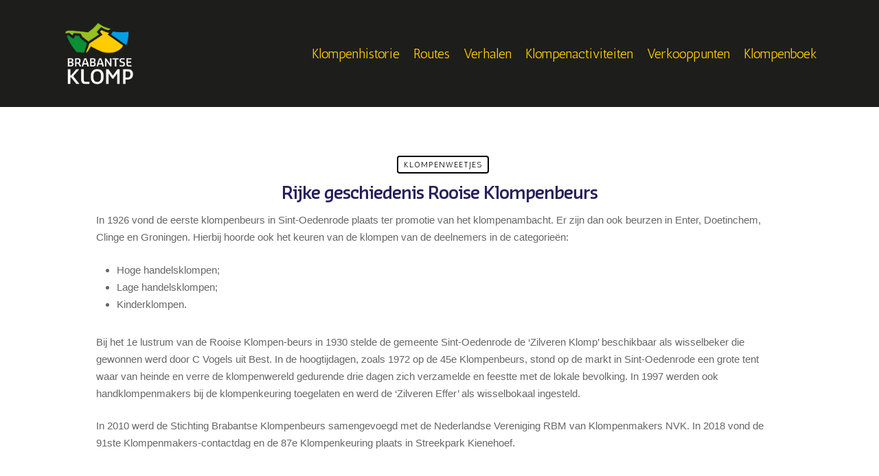

--- FILE ---
content_type: text/css; charset=UTF-8
request_url: https://brabantseklomp.nl/wp-content/themes/salient-child/style.css?ver=10.0.1
body_size: 625
content:
/*
Theme Name: Salient Child Theme
Theme URI: http: //mysite.com/
Description: This is a custom child theme for Salient
Author: My Name
Author URI: http: //mysite.com/
Template: salient
Version: 0.1
*/

/*fonts*/
@font-face {
    font-family: 'Sansa Std';
    src: url('fonts/SansaStd-SemiBold.woff2') format('woff2'),
        url('fonts/SansaStd-SemiBold.woff') format('woff');
    font-weight: 600;
    font-style: normal;
}

@font-face {
    font-family: 'Sansa Std Normal';
    src: url('fonts/SansaStd-Normal.woff2') format('woff2'),
        url('fonts/SansaStd-Normal.woff') format('woff');
    font-weight: normal;
    font-style: normal;
}


h1, h2, h3, h4, h5, h6 {
	color: #28225C !important;
	font-family: 'Sansa Std' !important;
}
#custom-footer{
    margin-top: 0 !important;
    padding: 0 !important;
}
#custom-footer .row > .vc_row { margin-top: 0 !important; }

.container-wrap { 
	min-height: 0 !important; 
	padding-bottom: 0 !important;
}
.single-post[data-bg-header="true"] .container-wrap:not(.no-sidebar) > .main-content {
    padding-top: 0px!important;
}

/*map*/
#googlemap .wpb_wrapper > div {
	margin-bottom: 0 !important;
}

#single-below-header { display: none!important; }

/*formulier arrangementen*/
.nf-before-form-content {
	margin-bottom: 50px;
}
.nf-error-msg, .ninja-forms-req-symbol { 
	color: #f8b206 !important;
}
/* article.category-verhalen:before {
    border-top: 2px solid #0B8E36;
    content: '';
    width: 50%;
    display: inline-block;
    margin: 0 auto;
    left: 0;
    right: 0;
    position: absolute;
    top: -50px;
}
.page-id-11 article.category-verhalen:before {  
	content: none!important;
} */


/*categorie overzicht*/
.archive  .section-title {
	display: none !important;	
}
/*categorie kleuren*/

.category-arrangementen #button-detail .nectar-button {
	background-color: #96bf0d !important;
}

.single .heading-title { 
	padding-bottom: 0px!important;
	margin-bottom: 0px!important;
} 

#footer a { color: #ffcc00!important; }
.header-slider h2,
.header-slider h4 { color: #fff!important; }

.article-content-wrap .post-header h3 a {
    font-size: 16px!important;
}
/* article.post .content-inner {
    padding-bottom: 0px!important;
    margin-bottom: -111px!important;
}

.wpb_video_widget.wpb_content_element.vc_clearfix.vc_video-aspect-ratio-169.vc_video-el-width-100.vc_video-align-left {
    margin-bottom: 90px!important;
} */
.post-area >article .content-inner { padding-bottom: 0px!important; margin-bottom: 0px!important; }
body .container .hidden-social-img + .row .section-title h1.entry-title { color: #fff!important; }